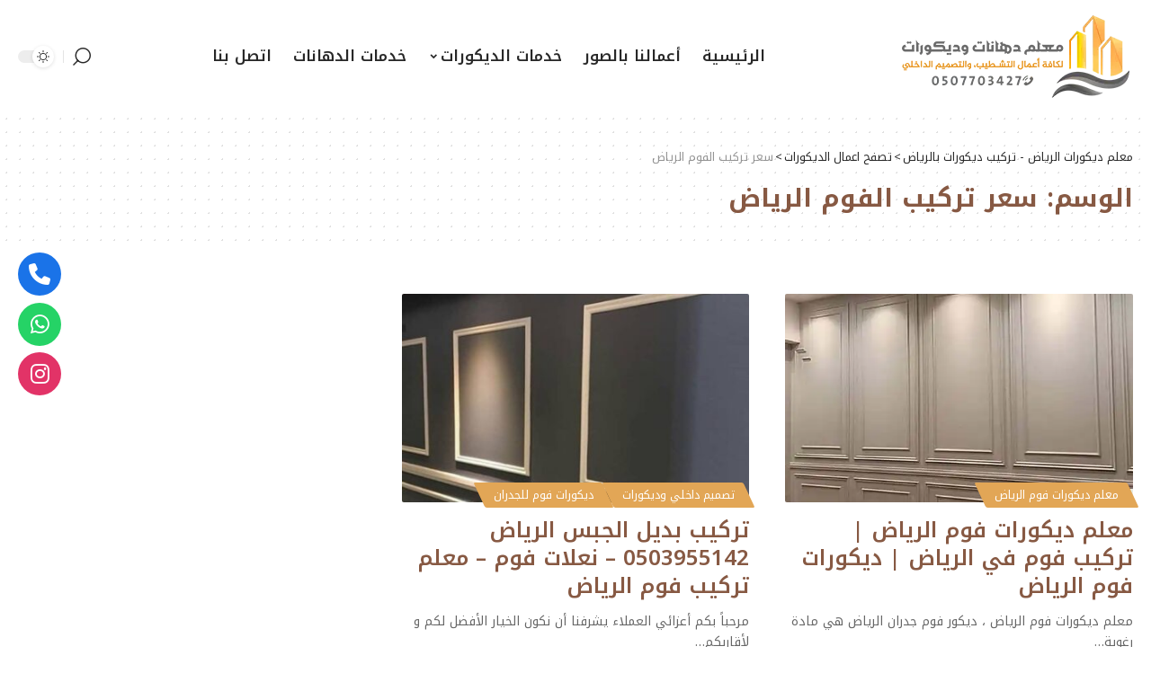

--- FILE ---
content_type: text/html; charset=UTF-8
request_url: https://decormok.com/tag/%D8%B3%D8%B9%D8%B1-%D8%AA%D8%B1%D9%83%D9%8A%D8%A8-%D8%A7%D9%84%D9%81%D9%88%D9%85-%D8%A7%D9%84%D8%B1%D9%8A%D8%A7%D8%B6/
body_size: 18929
content:
<!DOCTYPE html>
<html dir="rtl" lang="ar">
<head>
    <meta charset="UTF-8">
    <meta http-equiv="X-UA-Compatible" content="IE=edge">
    <meta name="viewport" content="width=device-width, initial-scale=1">
    <link rel="profile" href="https://gmpg.org/xfn/11">
	<meta name='robots' content='index, follow, max-image-preview:large, max-snippet:-1, max-video-preview:-1' />

	<!-- This site is optimized with the Yoast SEO plugin v24.5 - https://yoast.com/wordpress/plugins/seo/ -->
	<title>سعر تركيب الفوم الرياض الأرشيف - معلم ديكورات الرياض - تركيب ديكورات بالرياض</title>
	<link rel="preconnect" href="https://fonts.gstatic.com" crossorigin><link rel="preload" as="style" onload="this.onload=null;this.rel='stylesheet'" id="rb-preload-gfonts" href="https://fonts.googleapis.com/css?family=Noto+Kufi+Arabic%3A400%2C500%2C600%2C700%2C800%2C900%2C%7COxygen%3A400%2C700%7CEncode+Sans+Condensed%3A400%2C500%2C600%2C700%2C800%7CRoboto%3A100%2C100italic%2C200%2C200italic%2C300%2C300italic%2C400%2C400italic%2C500%2C500italic%2C600%2C600italic%2C700%2C700italic%2C800%2C800italic%2C900%2C900italic%7CRoboto+Slab%3A100%2C100italic%2C200%2C200italic%2C300%2C300italic%2C400%2C400italic%2C500%2C500italic%2C600%2C600italic%2C700%2C700italic%2C800%2C800italic%2C900%2C900italic&amp;display=swap" crossorigin><noscript><link rel="stylesheet" href="https://fonts.googleapis.com/css?family=Noto+Kufi+Arabic%3A400%2C500%2C600%2C700%2C800%2C900%2C%7COxygen%3A400%2C700%7CEncode+Sans+Condensed%3A400%2C500%2C600%2C700%2C800%7CRoboto%3A100%2C100italic%2C200%2C200italic%2C300%2C300italic%2C400%2C400italic%2C500%2C500italic%2C600%2C600italic%2C700%2C700italic%2C800%2C800italic%2C900%2C900italic%7CRoboto+Slab%3A100%2C100italic%2C200%2C200italic%2C300%2C300italic%2C400%2C400italic%2C500%2C500italic%2C600%2C600italic%2C700%2C700italic%2C800%2C800italic%2C900%2C900italic&amp;display=swap"></noscript><link rel="canonical" href="https://decormok.com/tag/سعر-تركيب-الفوم-الرياض/" />
	<meta property="og:locale" content="ar_AR" />
	<meta property="og:type" content="article" />
	<meta property="og:title" content="سعر تركيب الفوم الرياض الأرشيف - معلم ديكورات الرياض - تركيب ديكورات بالرياض" />
	<meta property="og:url" content="https://decormok.com/tag/سعر-تركيب-الفوم-الرياض/" />
	<meta property="og:site_name" content="معلم ديكورات الرياض - تركيب ديكورات بالرياض" />
	<meta property="og:image" content="https://decormok.com/wp-content/uploads/2022/08/contact-bn.webp" />
	<meta property="og:image:width" content="820" />
	<meta property="og:image:height" content="480" />
	<meta property="og:image:type" content="image/webp" />
	<meta name="twitter:card" content="summary_large_image" />
	<script type="application/ld+json" class="yoast-schema-graph">{"@context":"https://schema.org","@graph":[{"@type":"CollectionPage","@id":"https://decormok.com/tag/%d8%b3%d8%b9%d8%b1-%d8%aa%d8%b1%d9%83%d9%8a%d8%a8-%d8%a7%d9%84%d9%81%d9%88%d9%85-%d8%a7%d9%84%d8%b1%d9%8a%d8%a7%d8%b6/","url":"https://decormok.com/tag/%d8%b3%d8%b9%d8%b1-%d8%aa%d8%b1%d9%83%d9%8a%d8%a8-%d8%a7%d9%84%d9%81%d9%88%d9%85-%d8%a7%d9%84%d8%b1%d9%8a%d8%a7%d8%b6/","name":"سعر تركيب الفوم الرياض الأرشيف - معلم ديكورات الرياض - تركيب ديكورات بالرياض","isPartOf":{"@id":"https://decormok.com/#website"},"primaryImageOfPage":{"@id":"https://decormok.com/tag/%d8%b3%d8%b9%d8%b1-%d8%aa%d8%b1%d9%83%d9%8a%d8%a8-%d8%a7%d9%84%d9%81%d9%88%d9%85-%d8%a7%d9%84%d8%b1%d9%8a%d8%a7%d8%b6/#primaryimage"},"image":{"@id":"https://decormok.com/tag/%d8%b3%d8%b9%d8%b1-%d8%aa%d8%b1%d9%83%d9%8a%d8%a8-%d8%a7%d9%84%d9%81%d9%88%d9%85-%d8%a7%d9%84%d8%b1%d9%8a%d8%a7%d8%b6/#primaryimage"},"thumbnailUrl":"https://decormok.com/wp-content/uploads/2022/08/2022-06-07-12.29.43-2855265414029880024_5664914909.webp","breadcrumb":{"@id":"https://decormok.com/tag/%d8%b3%d8%b9%d8%b1-%d8%aa%d8%b1%d9%83%d9%8a%d8%a8-%d8%a7%d9%84%d9%81%d9%88%d9%85-%d8%a7%d9%84%d8%b1%d9%8a%d8%a7%d8%b6/#breadcrumb"},"inLanguage":"ar"},{"@type":"ImageObject","inLanguage":"ar","@id":"https://decormok.com/tag/%d8%b3%d8%b9%d8%b1-%d8%aa%d8%b1%d9%83%d9%8a%d8%a8-%d8%a7%d9%84%d9%81%d9%88%d9%85-%d8%a7%d9%84%d8%b1%d9%8a%d8%a7%d8%b6/#primaryimage","url":"https://decormok.com/wp-content/uploads/2022/08/2022-06-07-12.29.43-2855265414029880024_5664914909.webp","contentUrl":"https://decormok.com/wp-content/uploads/2022/08/2022-06-07-12.29.43-2855265414029880024_5664914909.webp","width":520,"height":520,"caption":"معلم ديكورات فوم الرياض"},{"@type":"BreadcrumbList","@id":"https://decormok.com/tag/%d8%b3%d8%b9%d8%b1-%d8%aa%d8%b1%d9%83%d9%8a%d8%a8-%d8%a7%d9%84%d9%81%d9%88%d9%85-%d8%a7%d9%84%d8%b1%d9%8a%d8%a7%d8%b6/#breadcrumb","itemListElement":[{"@type":"ListItem","position":1,"name":"الرئيسية","item":"https://decormok.com/"},{"@type":"ListItem","position":2,"name":"تصفح اعمال الديكورات","item":"https://decormok.com/our-works/"},{"@type":"ListItem","position":3,"name":"سعر تركيب الفوم الرياض"}]},{"@type":"WebSite","@id":"https://decormok.com/#website","url":"https://decormok.com/","name":"معلم ديكورات الرياض - تركيب ديكورات بالرياض","description":"تنفيذ جميع أنواع الديكورات","publisher":{"@id":"https://decormok.com/#organization"},"alternateName":"معلم دهانات وديكورات الرياض","potentialAction":[{"@type":"SearchAction","target":{"@type":"EntryPoint","urlTemplate":"https://decormok.com/?s={search_term_string}"},"query-input":{"@type":"PropertyValueSpecification","valueRequired":true,"valueName":"search_term_string"}}],"inLanguage":"ar"},{"@type":"Organization","@id":"https://decormok.com/#organization","name":"معلم ديكورات الرياض - تركيب ديكورات بالرياض","alternateName":"معلم دهانات وديكورات الرياض","url":"https://decormok.com/","logo":{"@type":"ImageObject","inLanguage":"ar","@id":"https://decormok.com/#/schema/logo/image/","url":"https://decormok.com/wp-content/uploads/2023/09/logo.webp","contentUrl":"https://decormok.com/wp-content/uploads/2023/09/logo.webp","width":620,"height":620,"caption":"معلم ديكورات الرياض - تركيب ديكورات بالرياض"},"image":{"@id":"https://decormok.com/#/schema/logo/image/"}}]}</script>
	<!-- / Yoast SEO plugin. -->


<link rel='dns-prefetch' href='//use.fontawesome.com' />
<script type="application/ld+json">{"@context":"https://schema.org","@type":"Organization","legalName":"\u0645\u0639\u0644\u0645 \u062f\u064a\u0643\u0648\u0631\u0627\u062a \u0627\u0644\u0631\u064a\u0627\u0636 - \u062a\u0631\u0643\u064a\u0628 \u062f\u064a\u0643\u0648\u0631\u0627\u062a \u0628\u0627\u0644\u0631\u064a\u0627\u0636","url":"https://decormok.com/"}</script>
<style id='wp-img-auto-sizes-contain-inline-css'>
img:is([sizes=auto i],[sizes^="auto," i]){contain-intrinsic-size:3000px 1500px}
/*# sourceURL=wp-img-auto-sizes-contain-inline-css */
</style>

<link rel='stylesheet' id='wp-block-library-rtl-css' href='https://decormok.com/wp-includes/css/dist/block-library/style-rtl.min.css?ver=6.9' media='all' />
<style id='global-styles-inline-css'>
:root{--wp--preset--aspect-ratio--square: 1;--wp--preset--aspect-ratio--4-3: 4/3;--wp--preset--aspect-ratio--3-4: 3/4;--wp--preset--aspect-ratio--3-2: 3/2;--wp--preset--aspect-ratio--2-3: 2/3;--wp--preset--aspect-ratio--16-9: 16/9;--wp--preset--aspect-ratio--9-16: 9/16;--wp--preset--color--black: #000000;--wp--preset--color--cyan-bluish-gray: #abb8c3;--wp--preset--color--white: #ffffff;--wp--preset--color--pale-pink: #f78da7;--wp--preset--color--vivid-red: #cf2e2e;--wp--preset--color--luminous-vivid-orange: #ff6900;--wp--preset--color--luminous-vivid-amber: #fcb900;--wp--preset--color--light-green-cyan: #7bdcb5;--wp--preset--color--vivid-green-cyan: #00d084;--wp--preset--color--pale-cyan-blue: #8ed1fc;--wp--preset--color--vivid-cyan-blue: #0693e3;--wp--preset--color--vivid-purple: #9b51e0;--wp--preset--gradient--vivid-cyan-blue-to-vivid-purple: linear-gradient(135deg,rgb(6,147,227) 0%,rgb(155,81,224) 100%);--wp--preset--gradient--light-green-cyan-to-vivid-green-cyan: linear-gradient(135deg,rgb(122,220,180) 0%,rgb(0,208,130) 100%);--wp--preset--gradient--luminous-vivid-amber-to-luminous-vivid-orange: linear-gradient(135deg,rgb(252,185,0) 0%,rgb(255,105,0) 100%);--wp--preset--gradient--luminous-vivid-orange-to-vivid-red: linear-gradient(135deg,rgb(255,105,0) 0%,rgb(207,46,46) 100%);--wp--preset--gradient--very-light-gray-to-cyan-bluish-gray: linear-gradient(135deg,rgb(238,238,238) 0%,rgb(169,184,195) 100%);--wp--preset--gradient--cool-to-warm-spectrum: linear-gradient(135deg,rgb(74,234,220) 0%,rgb(151,120,209) 20%,rgb(207,42,186) 40%,rgb(238,44,130) 60%,rgb(251,105,98) 80%,rgb(254,248,76) 100%);--wp--preset--gradient--blush-light-purple: linear-gradient(135deg,rgb(255,206,236) 0%,rgb(152,150,240) 100%);--wp--preset--gradient--blush-bordeaux: linear-gradient(135deg,rgb(254,205,165) 0%,rgb(254,45,45) 50%,rgb(107,0,62) 100%);--wp--preset--gradient--luminous-dusk: linear-gradient(135deg,rgb(255,203,112) 0%,rgb(199,81,192) 50%,rgb(65,88,208) 100%);--wp--preset--gradient--pale-ocean: linear-gradient(135deg,rgb(255,245,203) 0%,rgb(182,227,212) 50%,rgb(51,167,181) 100%);--wp--preset--gradient--electric-grass: linear-gradient(135deg,rgb(202,248,128) 0%,rgb(113,206,126) 100%);--wp--preset--gradient--midnight: linear-gradient(135deg,rgb(2,3,129) 0%,rgb(40,116,252) 100%);--wp--preset--font-size--small: 13px;--wp--preset--font-size--medium: 20px;--wp--preset--font-size--large: 36px;--wp--preset--font-size--x-large: 42px;--wp--preset--spacing--20: 0.44rem;--wp--preset--spacing--30: 0.67rem;--wp--preset--spacing--40: 1rem;--wp--preset--spacing--50: 1.5rem;--wp--preset--spacing--60: 2.25rem;--wp--preset--spacing--70: 3.38rem;--wp--preset--spacing--80: 5.06rem;--wp--preset--shadow--natural: 6px 6px 9px rgba(0, 0, 0, 0.2);--wp--preset--shadow--deep: 12px 12px 50px rgba(0, 0, 0, 0.4);--wp--preset--shadow--sharp: 6px 6px 0px rgba(0, 0, 0, 0.2);--wp--preset--shadow--outlined: 6px 6px 0px -3px rgb(255, 255, 255), 6px 6px rgb(0, 0, 0);--wp--preset--shadow--crisp: 6px 6px 0px rgb(0, 0, 0);}:where(.is-layout-flex){gap: 0.5em;}:where(.is-layout-grid){gap: 0.5em;}body .is-layout-flex{display: flex;}.is-layout-flex{flex-wrap: wrap;align-items: center;}.is-layout-flex > :is(*, div){margin: 0;}body .is-layout-grid{display: grid;}.is-layout-grid > :is(*, div){margin: 0;}:where(.wp-block-columns.is-layout-flex){gap: 2em;}:where(.wp-block-columns.is-layout-grid){gap: 2em;}:where(.wp-block-post-template.is-layout-flex){gap: 1.25em;}:where(.wp-block-post-template.is-layout-grid){gap: 1.25em;}.has-black-color{color: var(--wp--preset--color--black) !important;}.has-cyan-bluish-gray-color{color: var(--wp--preset--color--cyan-bluish-gray) !important;}.has-white-color{color: var(--wp--preset--color--white) !important;}.has-pale-pink-color{color: var(--wp--preset--color--pale-pink) !important;}.has-vivid-red-color{color: var(--wp--preset--color--vivid-red) !important;}.has-luminous-vivid-orange-color{color: var(--wp--preset--color--luminous-vivid-orange) !important;}.has-luminous-vivid-amber-color{color: var(--wp--preset--color--luminous-vivid-amber) !important;}.has-light-green-cyan-color{color: var(--wp--preset--color--light-green-cyan) !important;}.has-vivid-green-cyan-color{color: var(--wp--preset--color--vivid-green-cyan) !important;}.has-pale-cyan-blue-color{color: var(--wp--preset--color--pale-cyan-blue) !important;}.has-vivid-cyan-blue-color{color: var(--wp--preset--color--vivid-cyan-blue) !important;}.has-vivid-purple-color{color: var(--wp--preset--color--vivid-purple) !important;}.has-black-background-color{background-color: var(--wp--preset--color--black) !important;}.has-cyan-bluish-gray-background-color{background-color: var(--wp--preset--color--cyan-bluish-gray) !important;}.has-white-background-color{background-color: var(--wp--preset--color--white) !important;}.has-pale-pink-background-color{background-color: var(--wp--preset--color--pale-pink) !important;}.has-vivid-red-background-color{background-color: var(--wp--preset--color--vivid-red) !important;}.has-luminous-vivid-orange-background-color{background-color: var(--wp--preset--color--luminous-vivid-orange) !important;}.has-luminous-vivid-amber-background-color{background-color: var(--wp--preset--color--luminous-vivid-amber) !important;}.has-light-green-cyan-background-color{background-color: var(--wp--preset--color--light-green-cyan) !important;}.has-vivid-green-cyan-background-color{background-color: var(--wp--preset--color--vivid-green-cyan) !important;}.has-pale-cyan-blue-background-color{background-color: var(--wp--preset--color--pale-cyan-blue) !important;}.has-vivid-cyan-blue-background-color{background-color: var(--wp--preset--color--vivid-cyan-blue) !important;}.has-vivid-purple-background-color{background-color: var(--wp--preset--color--vivid-purple) !important;}.has-black-border-color{border-color: var(--wp--preset--color--black) !important;}.has-cyan-bluish-gray-border-color{border-color: var(--wp--preset--color--cyan-bluish-gray) !important;}.has-white-border-color{border-color: var(--wp--preset--color--white) !important;}.has-pale-pink-border-color{border-color: var(--wp--preset--color--pale-pink) !important;}.has-vivid-red-border-color{border-color: var(--wp--preset--color--vivid-red) !important;}.has-luminous-vivid-orange-border-color{border-color: var(--wp--preset--color--luminous-vivid-orange) !important;}.has-luminous-vivid-amber-border-color{border-color: var(--wp--preset--color--luminous-vivid-amber) !important;}.has-light-green-cyan-border-color{border-color: var(--wp--preset--color--light-green-cyan) !important;}.has-vivid-green-cyan-border-color{border-color: var(--wp--preset--color--vivid-green-cyan) !important;}.has-pale-cyan-blue-border-color{border-color: var(--wp--preset--color--pale-cyan-blue) !important;}.has-vivid-cyan-blue-border-color{border-color: var(--wp--preset--color--vivid-cyan-blue) !important;}.has-vivid-purple-border-color{border-color: var(--wp--preset--color--vivid-purple) !important;}.has-vivid-cyan-blue-to-vivid-purple-gradient-background{background: var(--wp--preset--gradient--vivid-cyan-blue-to-vivid-purple) !important;}.has-light-green-cyan-to-vivid-green-cyan-gradient-background{background: var(--wp--preset--gradient--light-green-cyan-to-vivid-green-cyan) !important;}.has-luminous-vivid-amber-to-luminous-vivid-orange-gradient-background{background: var(--wp--preset--gradient--luminous-vivid-amber-to-luminous-vivid-orange) !important;}.has-luminous-vivid-orange-to-vivid-red-gradient-background{background: var(--wp--preset--gradient--luminous-vivid-orange-to-vivid-red) !important;}.has-very-light-gray-to-cyan-bluish-gray-gradient-background{background: var(--wp--preset--gradient--very-light-gray-to-cyan-bluish-gray) !important;}.has-cool-to-warm-spectrum-gradient-background{background: var(--wp--preset--gradient--cool-to-warm-spectrum) !important;}.has-blush-light-purple-gradient-background{background: var(--wp--preset--gradient--blush-light-purple) !important;}.has-blush-bordeaux-gradient-background{background: var(--wp--preset--gradient--blush-bordeaux) !important;}.has-luminous-dusk-gradient-background{background: var(--wp--preset--gradient--luminous-dusk) !important;}.has-pale-ocean-gradient-background{background: var(--wp--preset--gradient--pale-ocean) !important;}.has-electric-grass-gradient-background{background: var(--wp--preset--gradient--electric-grass) !important;}.has-midnight-gradient-background{background: var(--wp--preset--gradient--midnight) !important;}.has-small-font-size{font-size: var(--wp--preset--font-size--small) !important;}.has-medium-font-size{font-size: var(--wp--preset--font-size--medium) !important;}.has-large-font-size{font-size: var(--wp--preset--font-size--large) !important;}.has-x-large-font-size{font-size: var(--wp--preset--font-size--x-large) !important;}
/*# sourceURL=global-styles-inline-css */
</style>

<style id='classic-theme-styles-inline-css'>
/*! This file is auto-generated */
.wp-block-button__link{color:#fff;background-color:#32373c;border-radius:9999px;box-shadow:none;text-decoration:none;padding:calc(.667em + 2px) calc(1.333em + 2px);font-size:1.125em}.wp-block-file__button{background:#32373c;color:#fff;text-decoration:none}
/*# sourceURL=/wp-includes/css/classic-themes.min.css */
</style>
<link rel='stylesheet' id='wpsr_main_css-css' href='https://decormok.com/wp-content/plugins/wp-socializer/public/css/wpsr.min.css?ver=7.9' media='all' />
<link rel='stylesheet' id='wpsr_fa_icons-css' href='https://use.fontawesome.com/releases/v6.7.2/css/all.css?ver=7.9' media='all' />
<link rel='stylesheet' id='elementor-icons-css' href='https://decormok.com/wp-content/plugins/elementor/assets/lib/eicons/css/elementor-icons.min.css?ver=5.35.0' media='all' />
<link rel='stylesheet' id='elementor-frontend-css' href='https://decormok.com/wp-content/plugins/elementor/assets/css/frontend-rtl.min.css?ver=3.27.6' media='all' />
<link rel='stylesheet' id='elementor-post-2555-css' href='https://decormok.com/wp-content/uploads/elementor/css/post-2555.css?ver=1740431258' media='all' />

<link rel='stylesheet' id='foxiz-main-css' href='https://decormok.com/wp-content/themes/foxiz/assets/css/rtl.css?ver=1.6.5' media='all' />
<link rel='stylesheet' id='foxiz-print-css' href='https://decormok.com/wp-content/themes/foxiz/assets/css/print.css?ver=1.6.5' media='all' />
<link rel='stylesheet' id='foxiz-style-css' href='https://decormok.com/wp-content/themes/foxiz/style.css?ver=1.6.5' media='all' />
<style id='foxiz-style-inline-css'>
:root {--body-family:Noto Kufi Arabic;--body-fweight:400;--body-transform:inherit;--body-fsize:15px;--body-fspace:0px;--h1-family:Noto Kufi Arabic;--h1-fweight:700;--h1-transform:inherit;--h1-fcolor:#875943;--h1-fsize:28px;--h1-fspace:0px;--h2-family:Noto Kufi Arabic;--h2-fweight:700;--h2-transform:inherit;--h2-fcolor:#875943;--h2-fsize:26px;--h2-fspace:0px;--h3-family:Noto Kufi Arabic;--h3-fweight:600;--h3-transform:inherit;--h3-fcolor:#875943;--h3-fsize:24px;--h3-fspace:0px;--h4-family:Noto Kufi Arabic;--h4-fweight:600;--h4-transform:inherit;--h4-fcolor:#875943;--h4-fsize:20px;--h4-fspace:0px;--h5-family:Noto Kufi Arabic;--h5-fweight:600;--h5-transform:inherit;--h5-fcolor:#875943;--h5-fsize:17px;--h5-fspace:0px;--h6-family:Noto Kufi Arabic;--h6-fweight:600;--h6-transform:inherit;--h6-fcolor:#875943;--h6-fsize:16px;--h6-fspace:0px;--cat-family:Noto Kufi Arabic;--cat-fweight:400;--cat-transform:inherit;--cat-fsize:11px;--cat-fspace:0px;--meta-family:Noto Kufi Arabic;--meta-fweight:400;--meta-transform:inherit;--meta-fspace:0px;--meta-b-family:Noto Kufi Arabic;--meta-b-transform:inherit;--input-family:Noto Kufi Arabic;--input-transform:inherit;--input-fspace:0px;--btn-family:Noto Kufi Arabic;--btn-transform:inherit;--btn-fspace:0px;--menu-family:Noto Kufi Arabic;--menu-transform:inherit;--menu-fspace:0px;--submenu-family:Noto Kufi Arabic;--submenu-transform:inherit;--submenu-fspace:0px;--dwidgets-family:Noto Kufi Arabic;--dwidgets-fspace:0px;--headline-family:Noto Kufi Arabic;--headline-fweight:700;--headline-transform:inherit;--headline-fcolor:#2d2d2d;--headline-fsize:24px;--headline-fspace:0px;--tagline-family:Noto Kufi Arabic;--tagline-transform:inherit;--heading-family:Noto Kufi Arabic;--subheading-family:Noto Kufi Arabic;--quote-family:Noto Kufi Arabic;--quote-fweight:600;--quote-transform:inherit;--quote-fspace:0px;--headline-s-fsize : 24px;}@media (max-width: 1024px) {body {--h1-fsize : 26px;--h2-fsize : 24px;--h3-fsize : 23px;--h4-fsize : 19px;--h5-fsize : 16px;--h6-fsize : 15px;--headline-fsize : 22px;--headline-s-fsize : 22px;}}@media (max-width: 767px) {body {--h1-fsize : 24px;--h2-fsize : 22px;--h3-fsize : 22px;--h4-fsize : 18px;--h5-fsize : 16px;--h6-fsize : 15px;--headline-fsize : 20px;--headline-s-fsize : 20px;}}:root {--g-color :#e2a656;--g-color-90 :#e2a656e6;--dark-accent :#676364;--dark-accent-90 :#676364e6;--dark-accent-0 :#67636400;--review-color :#e2a656;}[data-theme="dark"], .light-scheme {--g-color :#e2a656;--g-color-90 :#e2a656e6;--dark-accent :#484344;--dark-accent-90 :#484344e6;--dark-accent-0 :#48434400;}.is-hd-1, .is-hd-2, .is-hd-3 {--nav-height :125px;}.is-hd-4 {--nav-color-h :#1e73be;--nav-height :100px;--hd4-logo-height :120px;}[data-theme="dark"].is-hd-4 {--nav-bg: #191c20;--nav-bg-from: #191c20;--nav-bg-to: #191c20;}[data-theme="dark"].is-hd-5, [data-theme="dark"].is-hd-5:not(.sticky-on) {--nav-bg: #191c20;--nav-bg-from: #191c20;--nav-bg-to: #191c20;}body.blog .blog-content {--title-size: 21px;}@media (max-width: 1024px){body.blog .blog-content {--title-size: 20px;}}@media (max-width: 767px){body.blog .blog-content {--title-size: 19px;}}:root {--max-width-wo-sb : 860px;--round-3 :2px;--round-5 :4px;--round-7 :9px;--hyperlink-line-color :var(--g-color);--mbnav-height :100pxpx;}.breadcrumb-inner, .woocommerce-breadcrumb { font-family:Noto Kufi Arabic;font-weight:400;text-transform:inherit;letter-spacing:0px;}.p-readmore { font-family:Noto Kufi Arabic;text-transform:inherit;letter-spacing:0px;}.mobile-menu > li > a  { font-family:Noto Kufi Arabic;text-transform:inherit;letter-spacing:0px;}.mobile-menu .sub-menu a { font-family:Noto Kufi Arabic;text-transform:inherit;letter-spacing:0px;}.mobile-qview a { font-family:Noto Kufi Arabic;text-transform:inherit;letter-spacing:0px;}.search-header:before { background-repeat : no-repeat;background-size : cover;background-attachment : scroll;background-position : center center;}[data-theme="dark"] .search-header:before { background-repeat : no-repeat;background-size : cover;background-attachment : scroll;background-position : center center;}.footer-has-bg { background-color : #676364;}[data-theme="dark"] .footer-has-bg { }.copyright-inner .copyright { font-size:15px; }.footer-col .widget_nav_menu a > span { font-size:15px; }#amp-mobile-version-switcher { display: none; }
/*# sourceURL=foxiz-style-inline-css */
</style>

<link rel="preconnect" href="https://fonts.gstatic.com/" crossorigin><script src="https://decormok.com/wp-includes/js/jquery/jquery.min.js?ver=3.7.1" id="jquery-core-js"></script>
<script src="https://decormok.com/wp-includes/js/jquery/jquery-migrate.min.js?ver=3.4.1" id="jquery-migrate-js"></script>
<script src="https://decormok.com/wp-content/themes/foxiz/assets/js/highlight-share.js?ver=1" id="highlight-share-js"></script>
<meta name="generator" content="Elementor 3.27.6; features: additional_custom_breakpoints; settings: css_print_method-external, google_font-enabled, font_display-swap">
<script type="application/ld+json">{"@context":"https://schema.org","@type":"WebSite","@id":"https://decormok.com/#website","url":"https://decormok.com/","name":"\u0645\u0639\u0644\u0645 \u062f\u064a\u0643\u0648\u0631\u0627\u062a \u0627\u0644\u0631\u064a\u0627\u0636 - \u062a\u0631\u0643\u064a\u0628 \u062f\u064a\u0643\u0648\u0631\u0627\u062a \u0628\u0627\u0644\u0631\u064a\u0627\u0636","potentialAction":{"@type":"SearchAction","target":"https://decormok.com/?s={search_term_string}","query-input":"required name=search_term_string"}}</script>
			<style>
				.e-con.e-parent:nth-of-type(n+4):not(.e-lazyloaded):not(.e-no-lazyload),
				.e-con.e-parent:nth-of-type(n+4):not(.e-lazyloaded):not(.e-no-lazyload) * {
					background-image: none !important;
				}
				@media screen and (max-height: 1024px) {
					.e-con.e-parent:nth-of-type(n+3):not(.e-lazyloaded):not(.e-no-lazyload),
					.e-con.e-parent:nth-of-type(n+3):not(.e-lazyloaded):not(.e-no-lazyload) * {
						background-image: none !important;
					}
				}
				@media screen and (max-height: 640px) {
					.e-con.e-parent:nth-of-type(n+2):not(.e-lazyloaded):not(.e-no-lazyload),
					.e-con.e-parent:nth-of-type(n+2):not(.e-lazyloaded):not(.e-no-lazyload) * {
						background-image: none !important;
					}
				}
			</style>
			            <meta property="og:title" content="سعر تركيب الفوم الرياض الأرشيف - معلم ديكورات الرياض - تركيب ديكورات بالرياض"/>
            <meta property="og:url" content="https://decormok.com/tag/%D8%B3%D8%B9%D8%B1-%D8%AA%D8%B1%D9%83%D9%8A%D8%A8-%D8%A7%D9%84%D9%81%D9%88%D9%85-%D8%A7%D9%84%D8%B1%D9%8A%D8%A7%D8%B6"/>
            <meta property="og:site_name" content="معلم ديكورات الرياض &#8211; تركيب ديكورات بالرياض"/>
						<link rel="icon" href="https://decormok.com/wp-content/uploads/2022/08/cropped-fav-32x32.webp" sizes="32x32" />
<link rel="icon" href="https://decormok.com/wp-content/uploads/2022/08/cropped-fav-192x192.webp" sizes="192x192" />
<link rel="apple-touch-icon" href="https://decormok.com/wp-content/uploads/2022/08/cropped-fav-180x180.webp" />
<meta name="msapplication-TileImage" content="https://decormok.com/wp-content/uploads/2022/08/cropped-fav-270x270.webp" />
</head>
<body class="rtl archive tag tag-124 wp-embed-responsive wp-theme-foxiz elementor-default elementor-kit-2555 menu-ani-1 hover-ani-1 is-rm-bg wc-res-list is-hd-3 is-backtop top-spacing" data-theme="default">
<div class="site-outer">
	        <header id="site-header" class="header-wrap rb-section header-set-1 header-3 header-wrapper style-none">
			            <div id="navbar-outer" class="navbar-outer">
                <div id="sticky-holder" class="sticky-holder">
                    <div class="navbar-wrap">
                        <div class="rb-container edge-padding">
                            <div class="navbar-inner">
                                <div class="navbar-left">
									        <div class="logo-wrap is-image-logo site-branding">
            <a href="https://decormok.com/" class="logo" title="معلم ديكورات الرياض - تركيب ديكورات بالرياض">
				<img class="logo-default" height="100" width="260" src="https://decormok.com/wp-content/uploads/2022/08/logo260.webp" alt="معلم ديكورات الرياض - تركيب ديكورات بالرياض">            </a>
        </div>
		                                </div>
                                <div class="navbar-center">
									        <nav id="site-navigation" class="main-menu-wrap" aria-label="main menu"><ul id="menu-%d8%aa%d8%b5%d9%81%d8%ad-%d8%ae%d8%af%d9%85%d8%a7%d8%aa-%d8%a7%d9%84%d8%af%d9%87%d8%a7%d9%86%d8%a7%d8%aa-%d9%88%d8%a7%d9%84%d8%af%d9%8a%d9%83%d9%88%d8%b1%d8%a7%d8%aa" class="main-menu rb-menu large-menu" itemscope itemtype="https://www.schema.org/SiteNavigationElement"><li id="menu-item-2704" class="menu-item menu-item-type-post_type menu-item-object-page menu-item-home menu-item-2704"><a href="https://decormok.com/"><span>الرئيسية</span></a></li>
<li id="menu-item-1875" class="menu-item menu-item-type-post_type menu-item-object-page current_page_parent menu-item-1875"><a href="https://decormok.com/our-works/"><span>أعمالنا بالصور</span></a></li>
<li id="menu-item-1877" class="menu-item menu-item-type-taxonomy menu-item-object-category menu-item-has-children menu-item-1877"><a href="https://decormok.com/category/interior-design/"><span>خدمات الديكورات</span></a>
<ul class="sub-menu">
	<li id="menu-item-1880" class="menu-item menu-item-type-taxonomy menu-item-object-category menu-item-1880"><a href="https://decormok.com/category/interior-design/foam-decor/"><span>ديكورات فوم للجدران</span></a></li>
	<li id="menu-item-1878" class="menu-item menu-item-type-taxonomy menu-item-object-category menu-item-1878"><a href="https://decormok.com/category/interior-design/pvc-panles/"><span>الواح بديل الرخام</span></a></li>
	<li id="menu-item-1879" class="menu-item menu-item-type-taxonomy menu-item-object-category menu-item-1879"><a href="https://decormok.com/category/interior-design/wpc-panles/"><span>بديل الخشب للجدران</span></a></li>
	<li id="menu-item-1881" class="menu-item menu-item-type-taxonomy menu-item-object-category menu-item-1881"><a href="https://decormok.com/category/interior-design/wallpapers/"><span>ديكورات ورق جدران</span></a></li>
</ul>
</li>
<li id="menu-item-1882" class="menu-item menu-item-type-taxonomy menu-item-object-category menu-item-1882"><a href="https://decormok.com/category/painting/"><span>خدمات الدهانات</span></a></li>
<li id="menu-item-1876" class="menu-item menu-item-type-post_type menu-item-object-page menu-item-1876"><a title="رقم معلم ديكورات ، أرقام عمال دهانات عنوان محل ديكورات، جوال فني ديكور، محلات دهانات وديكورات" href="https://decormok.com/contact-us/"><span>اتصل بنا</span></a></li>
</ul></nav>
		                                </div>
                                <div class="navbar-right">
									        <div class="wnav-holder w-header-search header-dropdown-outer">
            <a href="#" data-title="Search" class="icon-holder header-element search-btn search-trigger">
				<i class="rbi rbi-search wnav-icon"></i>	                        </a>
			<div class="header-dropdown">
                    <div class="header-search-form">
						        <form method="get" action="https://decormok.com/" class="rb-search-form">
            <div class="search-form-inner">
				                    <span class="search-icon"><i class="rbi rbi-search"></i></span>
				                <span class="search-text"><input type="text" class="field" placeholder="ابحث هنا ..." value="" name="s"/></span>
                <span class="rb-search-submit"><input type="submit" value="Search"/>                        <i class="rbi rbi-cright"></i></span>
            </div>
        </form>
							                    </div>
                </div>
			        </div>
		        <div class="dark-mode-toggle-wrap">
            <div class="dark-mode-toggle">
                <span class="dark-mode-slide">
                    <i class="dark-mode-slide-btn mode-icon-dark" data-title="Switch to Light"><svg class="svg-icon svg-mode-dark" aria-hidden="true" role="img" focusable="false" xmlns="http://www.w3.org/2000/svg" viewBox="0 0 512 512"><path fill="currentColor" d="M507.681,209.011c-1.297-6.991-7.324-12.111-14.433-12.262c-7.104-0.122-13.347,4.711-14.936,11.643 c-15.26,66.497-73.643,112.94-141.978,112.94c-80.321,0-145.667-65.346-145.667-145.666c0-68.335,46.443-126.718,112.942-141.976 c6.93-1.59,11.791-7.826,11.643-14.934c-0.149-7.108-5.269-13.136-12.259-14.434C287.546,1.454,271.735,0,256,0 C187.62,0,123.333,26.629,74.98,74.981C26.628,123.333,0,187.62,0,256s26.628,132.667,74.98,181.019 C123.333,485.371,187.62,512,256,512s132.667-26.629,181.02-74.981C485.372,388.667,512,324.38,512,256 C512,240.278,510.546,224.469,507.681,209.011z" /></svg></i>
                    <i class="dark-mode-slide-btn mode-icon-default" data-title="Switch to Dark"><svg class="svg-icon svg-mode-light" aria-hidden="true" role="img" focusable="false" xmlns="http://www.w3.org/2000/svg" viewBox="0 0 232.447 232.447"><path fill="currentColor" d="M116.211,194.8c-4.143,0-7.5,3.357-7.5,7.5v22.643c0,4.143,3.357,7.5,7.5,7.5s7.5-3.357,7.5-7.5V202.3 C123.711,198.157,120.354,194.8,116.211,194.8z" /><path fill="currentColor" d="M116.211,37.645c4.143,0,7.5-3.357,7.5-7.5V7.505c0-4.143-3.357-7.5-7.5-7.5s-7.5,3.357-7.5,7.5v22.641 C108.711,34.288,112.068,37.645,116.211,37.645z" /><path fill="currentColor" d="M50.054,171.78l-16.016,16.008c-2.93,2.929-2.931,7.677-0.003,10.606c1.465,1.466,3.385,2.198,5.305,2.198 c1.919,0,3.838-0.731,5.302-2.195l16.016-16.008c2.93-2.929,2.931-7.677,0.003-10.606C57.731,168.852,52.982,168.851,50.054,171.78 z" /><path fill="currentColor" d="M177.083,62.852c1.919,0,3.838-0.731,5.302-2.195L198.4,44.649c2.93-2.929,2.931-7.677,0.003-10.606 c-2.93-2.932-7.679-2.931-10.607-0.003l-16.016,16.008c-2.93,2.929-2.931,7.677-0.003,10.607 C173.243,62.12,175.163,62.852,177.083,62.852z" /><path fill="currentColor" d="M37.645,116.224c0-4.143-3.357-7.5-7.5-7.5H7.5c-4.143,0-7.5,3.357-7.5,7.5s3.357,7.5,7.5,7.5h22.645 C34.287,123.724,37.645,120.366,37.645,116.224z" /><path fill="currentColor" d="M224.947,108.724h-22.652c-4.143,0-7.5,3.357-7.5,7.5s3.357,7.5,7.5,7.5h22.652c4.143,0,7.5-3.357,7.5-7.5 S229.09,108.724,224.947,108.724z" /><path fill="currentColor" d="M50.052,60.655c1.465,1.465,3.384,2.197,5.304,2.197c1.919,0,3.839-0.732,5.303-2.196c2.93-2.929,2.93-7.678,0.001-10.606 L44.652,34.042c-2.93-2.93-7.679-2.929-10.606-0.001c-2.93,2.929-2.93,7.678-0.001,10.606L50.052,60.655z" /><path fill="currentColor" d="M182.395,171.782c-2.93-2.929-7.679-2.93-10.606-0.001c-2.93,2.929-2.93,7.678-0.001,10.607l16.007,16.008 c1.465,1.465,3.384,2.197,5.304,2.197c1.919,0,3.839-0.732,5.303-2.196c2.93-2.929,2.93-7.678,0.001-10.607L182.395,171.782z" /><path fill="currentColor" d="M116.22,48.7c-37.232,0-67.523,30.291-67.523,67.523s30.291,67.523,67.523,67.523s67.522-30.291,67.522-67.523 S153.452,48.7,116.22,48.7z M116.22,168.747c-28.962,0-52.523-23.561-52.523-52.523S87.258,63.7,116.22,63.7 c28.961,0,52.522,23.562,52.522,52.523S145.181,168.747,116.22,168.747z" /></svg></i>
                </span>
            </div>
        </div>
		                                </div>
                            </div>
                        </div>
                    </div>
					        <div id="header-mobile" class="header-mobile">
            <div class="header-mobile-wrap">
				        <div class="mbnav mbnav-center edge-padding">
            <div class="navbar-left">
                <div class="mobile-toggle-wrap">
					                        <a href="#" class="mobile-menu-trigger">        <span class="burger-icon"><span></span><span></span><span></span></span>
	</a>
					                </div>
				            </div>
            <div class="navbar-center">
				        <div class="mobile-logo-wrap is-image-logo site-branding">
            <a href="https://decormok.com/" title="معلم ديكورات الرياض - تركيب ديكورات بالرياض">
				<img class="logo-default" height="85" width="220" src="https://decormok.com/wp-content/uploads/2022/08/logo220.webp" alt="معلم ديكورات الرياض - تركيب ديكورات بالرياض">            </a>
        </div>
		            </div>
            <div class="navbar-right">
						            <a href="#" class="mobile-menu-trigger mobile-search-icon"><i class="rbi rbi-search"></i></a>
			        <div class="dark-mode-toggle-wrap">
            <div class="dark-mode-toggle">
                <span class="dark-mode-slide">
                    <i class="dark-mode-slide-btn mode-icon-dark" data-title="Switch to Light"><svg class="svg-icon svg-mode-dark" aria-hidden="true" role="img" focusable="false" xmlns="http://www.w3.org/2000/svg" viewBox="0 0 512 512"><path fill="currentColor" d="M507.681,209.011c-1.297-6.991-7.324-12.111-14.433-12.262c-7.104-0.122-13.347,4.711-14.936,11.643 c-15.26,66.497-73.643,112.94-141.978,112.94c-80.321,0-145.667-65.346-145.667-145.666c0-68.335,46.443-126.718,112.942-141.976 c6.93-1.59,11.791-7.826,11.643-14.934c-0.149-7.108-5.269-13.136-12.259-14.434C287.546,1.454,271.735,0,256,0 C187.62,0,123.333,26.629,74.98,74.981C26.628,123.333,0,187.62,0,256s26.628,132.667,74.98,181.019 C123.333,485.371,187.62,512,256,512s132.667-26.629,181.02-74.981C485.372,388.667,512,324.38,512,256 C512,240.278,510.546,224.469,507.681,209.011z" /></svg></i>
                    <i class="dark-mode-slide-btn mode-icon-default" data-title="Switch to Dark"><svg class="svg-icon svg-mode-light" aria-hidden="true" role="img" focusable="false" xmlns="http://www.w3.org/2000/svg" viewBox="0 0 232.447 232.447"><path fill="currentColor" d="M116.211,194.8c-4.143,0-7.5,3.357-7.5,7.5v22.643c0,4.143,3.357,7.5,7.5,7.5s7.5-3.357,7.5-7.5V202.3 C123.711,198.157,120.354,194.8,116.211,194.8z" /><path fill="currentColor" d="M116.211,37.645c4.143,0,7.5-3.357,7.5-7.5V7.505c0-4.143-3.357-7.5-7.5-7.5s-7.5,3.357-7.5,7.5v22.641 C108.711,34.288,112.068,37.645,116.211,37.645z" /><path fill="currentColor" d="M50.054,171.78l-16.016,16.008c-2.93,2.929-2.931,7.677-0.003,10.606c1.465,1.466,3.385,2.198,5.305,2.198 c1.919,0,3.838-0.731,5.302-2.195l16.016-16.008c2.93-2.929,2.931-7.677,0.003-10.606C57.731,168.852,52.982,168.851,50.054,171.78 z" /><path fill="currentColor" d="M177.083,62.852c1.919,0,3.838-0.731,5.302-2.195L198.4,44.649c2.93-2.929,2.931-7.677,0.003-10.606 c-2.93-2.932-7.679-2.931-10.607-0.003l-16.016,16.008c-2.93,2.929-2.931,7.677-0.003,10.607 C173.243,62.12,175.163,62.852,177.083,62.852z" /><path fill="currentColor" d="M37.645,116.224c0-4.143-3.357-7.5-7.5-7.5H7.5c-4.143,0-7.5,3.357-7.5,7.5s3.357,7.5,7.5,7.5h22.645 C34.287,123.724,37.645,120.366,37.645,116.224z" /><path fill="currentColor" d="M224.947,108.724h-22.652c-4.143,0-7.5,3.357-7.5,7.5s3.357,7.5,7.5,7.5h22.652c4.143,0,7.5-3.357,7.5-7.5 S229.09,108.724,224.947,108.724z" /><path fill="currentColor" d="M50.052,60.655c1.465,1.465,3.384,2.197,5.304,2.197c1.919,0,3.839-0.732,5.303-2.196c2.93-2.929,2.93-7.678,0.001-10.606 L44.652,34.042c-2.93-2.93-7.679-2.929-10.606-0.001c-2.93,2.929-2.93,7.678-0.001,10.606L50.052,60.655z" /><path fill="currentColor" d="M182.395,171.782c-2.93-2.929-7.679-2.93-10.606-0.001c-2.93,2.929-2.93,7.678-0.001,10.607l16.007,16.008 c1.465,1.465,3.384,2.197,5.304,2.197c1.919,0,3.839-0.732,5.303-2.196c2.93-2.929,2.93-7.678,0.001-10.607L182.395,171.782z" /><path fill="currentColor" d="M116.22,48.7c-37.232,0-67.523,30.291-67.523,67.523s30.291,67.523,67.523,67.523s67.522-30.291,67.522-67.523 S153.452,48.7,116.22,48.7z M116.22,168.747c-28.962,0-52.523-23.561-52.523-52.523S87.258,63.7,116.22,63.7 c28.961,0,52.522,23.562,52.522,52.523S145.181,168.747,116.22,168.747z" /></svg></i>
                </span>
            </div>
        </div>
		            </div>
        </div>
	            </div>
			        <div class="mobile-collapse">
            <div class="mobile-collapse-holder">
                <div class="mobile-collapse-inner">
					                        <div class="mobile-search-form edge-padding">        <div class="header-search-form">
			                <span class="h5">بحث</span>
			        <form method="get" action="https://decormok.com/" class="rb-search-form">
            <div class="search-form-inner">
				                    <span class="search-icon"><i class="rbi rbi-search"></i></span>
				                <span class="search-text"><input type="text" class="field" placeholder="ابحث هنا ..." value="" name="s"/></span>
                <span class="rb-search-submit"><input type="submit" value="Search"/>                        <i class="rbi rbi-cright"></i></span>
            </div>
        </form>
	        </div>
		</div>
					                    <nav class="mobile-menu-wrap edge-padding">
						<ul id="mobile-menu" class="mobile-menu"><li class="menu-item menu-item-type-post_type menu-item-object-page menu-item-home menu-item-2704"><a href="https://decormok.com/"><span>الرئيسية</span></a></li>
<li class="menu-item menu-item-type-post_type menu-item-object-page current_page_parent menu-item-1875"><a href="https://decormok.com/our-works/"><span>أعمالنا بالصور</span></a></li>
<li class="menu-item menu-item-type-taxonomy menu-item-object-category menu-item-has-children menu-item-1877"><a href="https://decormok.com/category/interior-design/"><span>خدمات الديكورات</span></a>
<ul class="sub-menu">
	<li class="menu-item menu-item-type-taxonomy menu-item-object-category menu-item-1880"><a href="https://decormok.com/category/interior-design/foam-decor/"><span>ديكورات فوم للجدران</span></a></li>
	<li class="menu-item menu-item-type-taxonomy menu-item-object-category menu-item-1878"><a href="https://decormok.com/category/interior-design/pvc-panles/"><span>الواح بديل الرخام</span></a></li>
	<li class="menu-item menu-item-type-taxonomy menu-item-object-category menu-item-1879"><a href="https://decormok.com/category/interior-design/wpc-panles/"><span>بديل الخشب للجدران</span></a></li>
	<li class="menu-item menu-item-type-taxonomy menu-item-object-category menu-item-1881"><a href="https://decormok.com/category/interior-design/wallpapers/"><span>ديكورات ورق جدران</span></a></li>
</ul>
</li>
<li class="menu-item menu-item-type-taxonomy menu-item-object-category menu-item-1882"><a href="https://decormok.com/category/painting/"><span>خدمات الدهانات</span></a></li>
<li class="menu-item menu-item-type-post_type menu-item-object-page menu-item-1876"><a href="https://decormok.com/contact-us/" title="رقم معلم ديكورات ، أرقام عمال دهانات عنوان محل ديكورات، جوال فني ديكور، محلات دهانات وديكورات"><span>اتصل بنا</span></a></li>
</ul>                    </nav>
                    <div class="mobile-collapse-sections edge-padding">
						                    </div>
					                </div>
            </div>
        </div>
	        </div>
	                </div>
            </div>
			        </header>
		    <div class="site-wrap">        <header class="archive-header is-archive-page is-pattern pattern-dot">

            <div class="rb-container edge-padding archive-header-content">
				            <aside class="breadcrumb-wrap breadcrumb-navxt archive-breadcrumb">
                <div class="breadcrumb-inner" vocab="https://schema.org/" typeof="BreadcrumbList"><!-- Breadcrumb NavXT 7.4.1 -->
<span property="itemListElement" typeof="ListItem"><a property="item" typeof="WebPage" title="Go to معلم ديكورات الرياض - تركيب ديكورات بالرياض." href="https://decormok.com" class="home" ><span property="name">معلم ديكورات الرياض - تركيب ديكورات بالرياض</span></a><meta property="position" content="1"></span> &gt; <span property="itemListElement" typeof="ListItem"><a property="item" typeof="WebPage" title="Go to تصفح اعمال الديكورات." href="https://decormok.com/our-works/" class="post-root post post-post" ><span property="name">تصفح اعمال الديكورات</span></a><meta property="position" content="2"></span> &gt; <span property="itemListElement" typeof="ListItem"><span property="name" class="archive taxonomy post_tag current-item">سعر تركيب الفوم الرياض</span><meta property="url" content="https://decormok.com/tag/%d8%b3%d8%b9%d8%b1-%d8%aa%d8%b1%d9%83%d9%8a%d8%a8-%d8%a7%d9%84%d9%81%d9%88%d9%85-%d8%a7%d9%84%d8%b1%d9%8a%d8%a7%d8%b6/"><meta property="position" content="3"></span></div>
            </aside>
		                <h1 class="archive-title">الوسم: <span>سعر تركيب الفوم الرياض</span></h1>
				            </div>
        </header>
	        <div class="blog-wrap without-sidebar">
            <div class="rb-container edge-padding">
                <div class="grid-container">
                    <div class="blog-content">
												<div id="uid_tag_124" class="block-wrap block-grid block-grid-1 rb-columns rb-col-3 is-gap-20 ecat-bg-1 ecat-size-big"><div class="block-inner">        <div class="p-wrap p-grid p-grid-1" data-pid="2902">
	            <div class="feat-holder overlay-text">
				        <div class="p-featured">
			        <a class="p-flink" href="https://decormok.com/%d9%85%d8%b9%d9%84%d9%85-%d8%af%d9%8a%d9%83%d9%88%d8%b1%d8%a7%d8%aa-%d9%81%d9%88%d9%85-%d8%a7%d9%84%d8%b1%d9%8a%d8%a7%d8%b6-%d8%aa%d8%b1%d9%83%d9%8a%d8%a8-%d9%81%d9%88%d9%85-%d9%81%d9%8a-%d8%a7/" title="معلم ديكورات فوم الرياض | تركيب فوم في الرياض | ديكورات فوم الرياض">
			<img loading="lazy" width="280" height="280" src="https://decormok.com/wp-content/uploads/2022/08/2022-06-07-12.29.43-2855265414029880024_5664914909.webp" class="featured-img wp-post-image" alt="معلم ديكورات فوم الرياض" loading="lazy" decoding="async" />        </a>
		        </div>
	<div class="p-categories p-top"><a class="p-category category-id-245" href="https://decormok.com/category/interior-design/%d9%85%d8%b9%d9%84%d9%85-%d8%af%d9%8a%d9%83%d9%88%d8%b1%d8%a7%d8%aa-%d9%81%d9%88%d9%85-%d8%a7%d9%84%d8%b1%d9%8a%d8%a7%d8%b6/" rel="category">معلم ديكورات فوم الرياض</a></div>            </div>
		<h3 class="entry-title">        <a class="p-url" href="https://decormok.com/%d9%85%d8%b9%d9%84%d9%85-%d8%af%d9%8a%d9%83%d9%88%d8%b1%d8%a7%d8%aa-%d9%81%d9%88%d9%85-%d8%a7%d9%84%d8%b1%d9%8a%d8%a7%d8%b6-%d8%aa%d8%b1%d9%83%d9%8a%d8%a8-%d9%81%d9%88%d9%85-%d9%81%d9%8a-%d8%a7/" rel="bookmark">معلم ديكورات فوم الرياض | تركيب فوم في الرياض | ديكورات فوم الرياض</a></h3><p class="entry-summary">معلم ديكورات فوم الرياض ، ديكور فوم جدران الرياض هي مادة رغوية<span>&hellip;</span></p>
			            <div class="p-meta">
                <div class="meta-inner is-meta">
					        <a class="meta-el meta-avatar" href="https://decormok.com/author/tmonline/"><img alt='دهانات ديكورات الرياض' src='https://secure.gravatar.com/avatar/112a840d70ff8d7f33ee3e534ecbfda19bee3813a217f08448e0c73bc5329193?s=44&#038;d=mm&#038;r=g' srcset='https://secure.gravatar.com/avatar/112a840d70ff8d7f33ee3e534ecbfda19bee3813a217f08448e0c73bc5329193?s=88&#038;d=mm&#038;r=g 2x' class='avatar avatar-44 photo' height='44' width='44' decoding='async'/></a>
		<span class="meta-el meta-author">
		        <a href="https://decormok.com/author/tmonline/">دهانات ديكورات الرياض</a>
		        </span>
		<span class="meta-el meta-date">
		            <time class="date published" datetime="2025-01-05T19:34:56+03:00">05/01/2025</time>
		        </span>
		                </div>
				            </div>
		        </div>
	        <div class="p-wrap p-grid p-grid-1" data-pid="2119">
	            <div class="feat-holder overlay-text">
				        <div class="p-featured">
			        <a class="p-flink" href="https://decormok.com/foom-decors/" title="تركيب بديل الجبس الرياض 0503955142 &#8211; نعلات فوم  &#8211; معلم تركيب فوم الرياض">
			<img loading="lazy" width="420" height="280" src="https://decormok.com/wp-content/uploads/2022/08/ديكورات-فوم-420x280.jpg" class="featured-img wp-post-image" alt="تركيب فوم الرياض" loading="lazy" decoding="async" />        </a>
		        </div>
	<div class="p-categories p-top"><a class="p-category category-id-1" href="https://decormok.com/category/interior-design/" rel="category">تصميم داخلي وديكورات</a><a class="p-category category-id-102" href="https://decormok.com/category/interior-design/foam-decor/" rel="category">ديكورات فوم للجدران</a></div>            </div>
		<h3 class="entry-title">        <a class="p-url" href="https://decormok.com/foom-decors/" rel="bookmark">تركيب بديل الجبس الرياض 0503955142 &#8211; نعلات فوم  &#8211; معلم تركيب فوم الرياض</a></h3><p class="entry-summary">مرحباً بكم أعزائي العملاء يشرفنا أن نكون الخيار الأفضل لكم و لأقاربكم<span>&hellip;</span></p>
			            <div class="p-meta">
                <div class="meta-inner is-meta">
					        <a class="meta-el meta-avatar" href="https://decormok.com/author/tmonline/"><img alt='دهانات ديكورات الرياض' src='https://secure.gravatar.com/avatar/112a840d70ff8d7f33ee3e534ecbfda19bee3813a217f08448e0c73bc5329193?s=44&#038;d=mm&#038;r=g' srcset='https://secure.gravatar.com/avatar/112a840d70ff8d7f33ee3e534ecbfda19bee3813a217f08448e0c73bc5329193?s=88&#038;d=mm&#038;r=g 2x' class='avatar avatar-44 photo' height='44' width='44' loading='lazy' decoding='async'/></a>
		<span class="meta-el meta-author">
		        <a href="https://decormok.com/author/tmonline/">دهانات ديكورات الرياض</a>
		        </span>
		<span class="meta-el meta-date">
		            <time class="date published" datetime="2022-08-29T04:57:50+03:00">29/08/2022</time>
		        </span>
		                </div>
				            </div>
		        </div>
	</div></div>                    </div>
					                </div>
            </div>
        </div>
	</div>
        <footer class="footer-wrap rb-section left-dot">
			<div class="footer-inner light-scheme footer-has-bg">        <div class="footer-columns rb-columns is-gap-25 rb-container edge-padding footer-4c">
            <div class="block-inner">
				<div class="footer-col"><div id="widget-social-icon-2" class="widget w-sidebar rb-section clearfix widget-social-icon">			<div class="about-content-wrap">
									<div class="about-bio">
						
<a href="https://decormok.com/"><img class="aligncenter size-full wp-image-1950" src="https://decormok.com/wp-content/uploads/2022/08/logo260.webp" alt="معلم دهانات وديكورات" width="260" height="100" /></a>
<p style="text-align: justify;">معلم دهانات وديكورات الرياض، تركيب فوم بديل الجبس ، تصميم داخلي ديكورات بديل الخشب للجدران تفصيل مرايا ، <a href="https://shebatec.com/">شركة تصميم مواقع</a> تركيب أبواب سحاب كورديون، تشطيب مودرن بالرياض.</p>					</div>
								<div class="social-icon-wrap clearfix tooltips-n">
					<a class="social-link-facebook" data-title="Facebook" href="#" rel="noopener nofollow"><i class="rbi rbi-facebook"></i></a><a class="social-link-twitter" data-title="Twitter" href="#" rel="noopener nofollow"><i class="rbi rbi-twitter"></i></a><a class="social-link-youtube" data-title="YouTube" href="#" rel="noopener nofollow"><i class="rbi rbi-youtube"></i></a>				</div>
			</div>
			</div></div><div class="footer-col"><div id="custom_html-6" class="widget_text widget w-sidebar rb-section clearfix widget_custom_html"><div class="textwidget custom-html-widget"> </div></div></div><div class="footer-col"><div id="nav_menu-9" class="widget w-sidebar rb-section clearfix widget_nav_menu"><div class="block-h widget-heading heading-layout-10"><div class="heading-inner"><h4 class="heading-title"><span>خدماتنا</span></h4></div></div><div class="menu-%d8%ae%d8%af%d9%85%d8%a7%d8%aa%d9%86%d8%a7-container"><ul id="menu-%d8%ae%d8%af%d9%85%d8%a7%d8%aa%d9%86%d8%a7-1" class="menu"><li class="menu-item menu-item-type-taxonomy menu-item-object-category menu-item-2562"><a href="https://decormok.com/category/painting/"><span>دهانات داخلية وخارجية</span></a></li>
<li class="menu-item menu-item-type-taxonomy menu-item-object-category menu-item-2559"><a href="https://decormok.com/category/interior-design/foam-decor/"><span>ديكورات فوم للجدران</span></a></li>
<li class="menu-item menu-item-type-taxonomy menu-item-object-category menu-item-2558"><a href="https://decormok.com/category/interior-design/wpc-panles/"><span>بديل الخشب للجدران</span></a></li>
<li class="menu-item menu-item-type-taxonomy menu-item-object-category menu-item-2560"><a href="https://decormok.com/category/interior-design/pvc-panles/"><span>الواح بديل الرخام</span></a></li>
<li class="menu-item menu-item-type-taxonomy menu-item-object-category menu-item-2561"><a href="https://decormok.com/category/%d8%af%d9%8a%d9%83%d9%88%d8%b1%d8%a7%d8%aa-%d9%87%d9%8a%d8%af%d8%a8%d9%88%d8%b1%d8%af/"><span>ديكورات هيدبورد</span></a></li>
<li class="menu-item menu-item-type-taxonomy menu-item-object-category menu-item-2563"><a href="https://decormok.com/category/%d8%aa%d8%b1%d9%83%d9%8a%d8%a8-%d8%a8%d8%a7%d8%b1%d9%83%d9%8a%d9%87/"><span>تركيب باركيه</span></a></li>
<li class="menu-item menu-item-type-taxonomy menu-item-object-category menu-item-2564"><a href="https://decormok.com/category/%d8%aa%d8%b1%d9%83%d9%8a%d8%a8-%d9%85%d8%b1%d8%a7%d9%8a%d8%a7/"><span>تركيب مرايا</span></a></li>
</ul></div></div></div><div class="footer-col"><div id="widget-address-2" class="widget w-sidebar rb-section clearfix widget-address"><div class="block-h widget-heading heading-layout-10"><div class="heading-inner"><h4 class="heading-title"><span>تواصل بنا</span></h4></div></div>				<div class="address-info">
											<h5 class="office-address-title h4">العنوان:</h5>
											<div class="office-address"><svg class="svg-icon svg-placeholder" aria-hidden="true" role="img" focusable="false" xmlns="http://www.w3.org/2000/svg" x="0px" y="0px" viewBox="0 0 512 512" xml:space="preserve"><path d="M256,0C156.748,0,76,80.748,76,180c0,33.534,9.289,66.26,26.869,94.652l142.885,230.257 c2.737,4.411,7.559,7.091,12.745,7.091c0.04,0,0.079,0,0.119,0c5.231-0.041,10.063-2.804,12.75-7.292L410.611,272.22 C427.221,244.428,436,212.539,436,180C436,80.748,355.252,0,256,0z M384.866,256.818L258.272,468.186l-129.905-209.34 C113.734,235.214,105.8,207.95,105.8,180c0-82.71,67.49-150.2,150.2-150.2S406.1,97.29,406.1,180 C406.1,207.121,398.689,233.688,384.866,256.818z"/><path d="M256,90c-49.626,0-90,40.374-90,90c0,49.309,39.717,90,90,90c50.903,0,90-41.233,90-90C346,130.374,305.626,90,256,90z M256,240.2c-33.257,0-60.2-27.033-60.2-60.2c0-33.084,27.116-60.2,60.2-60.2s60.1,27.116,60.1,60.2 C316.1,212.683,289.784,240.2,256,240.2z"/></svg>شارع عبد الرحمن الغافقي الروضة، الرياض 13213، السعودية</div>
											<h5 class="phone-title h4">جــوال:</h5>
									<div class="phone"><svg class="svg-icon svg-smartphone" aria-hidden="true" role="img" focusable="false" xmlns="http://www.w3.org/2000/svg" x="0px" y="0px" viewBox="0 0 512 512" xml:space="preserve"><path d="M302.933,42.667h-51.2c-7.074,0-12.8,5.726-12.8,12.8s5.726,12.8,12.8,12.8h51.2c7.074,0,12.8-5.726,12.8-12.8 S310.007,42.667,302.933,42.667z"/><path d="M358.4,0H153.6c-28.228,0-51.2,22.972-51.2,51.2v409.6c0,28.228,22.972,51.2,51.2,51.2h204.8 c28.228,0,51.2-22.972,51.2-51.2V51.2C409.6,22.972,386.628,0,358.4,0z M384,460.8c0,14.14-11.46,25.6-25.6,25.6H153.6 c-14.14,0-25.6-11.46-25.6-25.6V51.2c0-14.14,11.46-25.6,25.6-25.6h204.8c14.14,0,25.6,11.46,25.6,25.6V460.8z"/><circle cx="256" cy="443.733" r="25.6"/><circle cx="209.067" cy="55.467" r="12.8"/></svg>0501932818</div>
								</div>
			</div></div>            </div>
        </div>
	        <div class="footer-copyright footer-bottom-centered">
            <div class="rb-container edge-padding">
				            <div class="copyright-inner">
				<div class="copyright"><p>الحقوق محفوظة © <a href="https://decormok.com/">معلم دهانات وديكورات </a> 2025<br />
<a href="https://tecmarts.com/">شركة تصميم</a> : <a href="https://wa.me/967734057229" target="_blank">تك مارت 967734057229</a></p>
</div>            </div>
		            </div>
        </div>
	</div></footer>
		</div>
        <script>
            (function () {
                let currentMode = null;
                let darkModeID = 'RubyDarkMode';
                if (navigator.cookieEnabled) {
                    currentMode = localStorage.getItem(darkModeID);
                }
                if (null === currentMode) {
                    currentMode = document.body.getAttribute('data-theme');
                }
                if ('dark' === currentMode) {
                    document.body.setAttribute('data-theme', 'dark');
                    let darkIcons = document.getElementsByClassName('mode-icon-dark');
                    if (darkIcons.length) {
                        for (let i = 0; i < darkIcons.length; i++) {
                            darkIcons[i].classList.add('activated');
                        }
                    }
                } else {
                    document.body.setAttribute('data-theme', 'default');
                    let defaultIcons = document.getElementsByClassName('mode-icon-default');
                    if (defaultIcons.length) {
                        for (let i = 0; i < defaultIcons.length; i++) {
                            defaultIcons[i].classList.add('activated');
                        }
                    }
                }
            })();
        </script>
		<script type="speculationrules">
{"prefetch":[{"source":"document","where":{"and":[{"href_matches":"/*"},{"not":{"href_matches":["/wp-*.php","/wp-admin/*","/wp-content/uploads/*","/wp-content/*","/wp-content/plugins/*","/wp-content/themes/foxiz/*","/*\\?(.+)"]}},{"not":{"selector_matches":"a[rel~=\"nofollow\"]"}},{"not":{"selector_matches":".no-prefetch, .no-prefetch a"}}]},"eagerness":"conservative"}]}
</script>

<!-- WP Socializer 7.9 - JS - Start -->

<!-- WP Socializer - JS - End -->
<div class="wp-socializer wpsr-follow-icons sr-fb-lm sr-fb-vl" data-lg-action="show" data-sm-action="show" data-sm-width="768"><div class="socializer sr-followbar sr-48px sr-circle sr-zoom sr-pad sr-vertical"><span class="sr-phone"><a data-id="phone" style="color:#ffffff;" rel="nofollow me" href="tel:0501932818" target="_blank" title="Phone"><i class="fa fa-phone"></i></a></span><span class="sr-whatsapp"><a data-id="whatsapp" style="color:#ffffff;" rel="nofollow me" href="https://wa.me/966501932818" target="_blank" title="WhatsApp"><i class="fab fa-whatsapp"></i></a></span><span class="sr-instagram"><a data-id="instagram" style="color:#ffffff;" rel="nofollow me" href="https://www.instagram.com/lym561829/" target="_blank" title="Instagram"><i class="fab fa-instagram"></i></a></span></div><div class="wpsr-fb-close wpsr-close-btn" title="Open or close follow icons"><span class="wpsr-bar-icon"><svg xmlns="http://www.w3.org/2000/svg" width="12" height="12" viewBox="0 0 16 16" class="i-open"><path d="M15,6h-5V1c0-0.55-0.45-1-1-1H7C6.45,0,6,0.45,6,1v5H1C0.45,6,0,6.45,0,7v2c0,0.55,0.45,1,1,1h5v5c0,0.55,0.45,1,1,1h2 c0.55,0,1-0.45,1-1v-5h5c0.55,0,1-0.45,1-1V7C16,6.45,15.55,6,15,6z"/></svg><svg class="i-close" xmlns="http://www.w3.org/2000/svg" width="10" height="10" viewBox="0 0 512 512"><path d="M417.4,224H94.6C77.7,224,64,238.3,64,256c0,17.7,13.7,32,30.6,32h322.8c16.9,0,30.6-14.3,30.6-32 C448,238.3,434.3,224,417.4,224z"/></svg></span></div></div>			<script>
				const lazyloadRunObserver = () => {
					const lazyloadBackgrounds = document.querySelectorAll( `.e-con.e-parent:not(.e-lazyloaded)` );
					const lazyloadBackgroundObserver = new IntersectionObserver( ( entries ) => {
						entries.forEach( ( entry ) => {
							if ( entry.isIntersecting ) {
								let lazyloadBackground = entry.target;
								if( lazyloadBackground ) {
									lazyloadBackground.classList.add( 'e-lazyloaded' );
								}
								lazyloadBackgroundObserver.unobserve( entry.target );
							}
						});
					}, { rootMargin: '200px 0px 200px 0px' } );
					lazyloadBackgrounds.forEach( ( lazyloadBackground ) => {
						lazyloadBackgroundObserver.observe( lazyloadBackground );
					} );
				};
				const events = [
					'DOMContentLoaded',
					'elementor/lazyload/observe',
				];
				events.forEach( ( event ) => {
					document.addEventListener( event, lazyloadRunObserver );
				} );
			</script>
			        <div id="rb-user-popup-form" class="rb-user-popup-form mfp-animation mfp-hide">
            <div class="logo-popup-outer">
                <div class="logo-popup">
                    <div class="login-popup-header">
						                            <span class="logo-popup-heading h3">مرحبا بك</span>
						                            <p class="logo-popup-description is-meta">Sign in to your account</p>
						                    </div>
					        <div class="user-form"><form name="popup-form" id="popup-form" action="https://decormok.com/wp-login.php" method="post"><p class="login-username">
				<label for="user_login">اسم المستخدم أو البريد الإلكتروني</label>
				<input type="text" name="log" id="user_login" autocomplete="username" class="input" value="" size="20" />
			</p><p class="login-password">
				<label for="user_pass">كلمة المرور</label>
				<input type="password" name="pwd" id="user_pass" autocomplete="current-password" spellcheck="false" class="input" value="" size="20" />
			</p><p class="login-remember"><label><input name="rememberme" type="checkbox" id="rememberme" value="forever" /> تذكرني</label></p><p class="login-submit">
				<input type="submit" name="wp-submit" id="wp-submit" class="button button-primary" value="دخول" />
				<input type="hidden" name="redirect_to" value="https://decormok.com/tag/%D8%B3%D8%B9%D8%B1-%D8%AA%D8%B1%D9%83%D9%8A%D8%A8-%D8%A7%D9%84%D9%81%D9%88%D9%85-%D8%A7%D9%84%D8%B1%D9%8A%D8%A7%D8%B6" />
			</p></form></div>
        <div class="user-form-footer is-meta">
			            <a href="https://decormok.com/wp-login.php?action=lostpassword">Lost your password?</a>
        </div>
	                </div>
            </div>
        </div>
	<script id="foxiz-core-js-extra">
var foxizCoreParams = {"ajaxurl":"https://decormok.com/wp-admin/admin-ajax.php","darkModeID":"RubyDarkMode"};
//# sourceURL=foxiz-core-js-extra
</script>
<script src="https://decormok.com/wp-content/plugins/foxiz-core/assets/core.js?ver=1.6.5" id="foxiz-core-js"></script>
<script src="https://decormok.com/wp-content/themes/foxiz/assets/js/jquery.waypoints.min.js?ver=3.1.1" id="jquery-waypoints-js"></script>
<script src="https://decormok.com/wp-content/themes/foxiz/assets/js/jquery.isotope.min.js?ver=3.0.6" id="jquery-isotope-js"></script>
<script src="https://decormok.com/wp-content/themes/foxiz/assets/js/rbswiper.min.js?ver=6.5.8" id="rbswiper-js"></script>
<script src="https://decormok.com/wp-content/themes/foxiz/assets/js/jquery.mp.min.js?ver=1.1.0" id="jquery-magnific-popup-js"></script>
<script src="https://decormok.com/wp-content/themes/foxiz/assets/js/jquery.tipsy.min.js?ver=1.0" id="rb-tipsy-js"></script>
<script src="https://decormok.com/wp-content/themes/foxiz/assets/js/jquery.ui.totop.min.js?ver=v1.2" id="jquery-uitotop-js"></script>
<script id="foxiz-global-js-extra">
var foxizParams = {"ajaxurl":"https://decormok.com/wp-admin/admin-ajax.php","twitterName":"","sliderSpeed":"5000","sliderEffect":"slide","sliderFMode":"1"};
var uid_tag_124 = {"uuid":"uid_tag_124","name":"grid_1","posts_per_page":"10","pagination":"number","entry_category":"bg-1,big","entry_meta":["avatar","author","date"],"review":"1","review_meta":"1","sponsor_meta":"1","entry_format":"bottom","excerpt_length":"12","paged":"1","page_max":"1"};
//# sourceURL=foxiz-global-js-extra
</script>
<script src="https://decormok.com/wp-content/themes/foxiz/assets/js/global.js?ver=1.6.5" id="foxiz-global-js"></script>
<script id="wpsr_main_js-js-extra">
var wp_socializer = {"ajax_url":"https://decormok.com/wp-admin/admin-ajax.php"};
//# sourceURL=wpsr_main_js-js-extra
</script>
<script src="https://decormok.com/wp-content/plugins/wp-socializer/public/js/wp-socializer.min.js?ver=7.9" id="wpsr_main_js-js"></script>
</body>
</html>

<!-- Page cached by LiteSpeed Cache 7.6.2 on 2026-01-28 00:53:07 -->